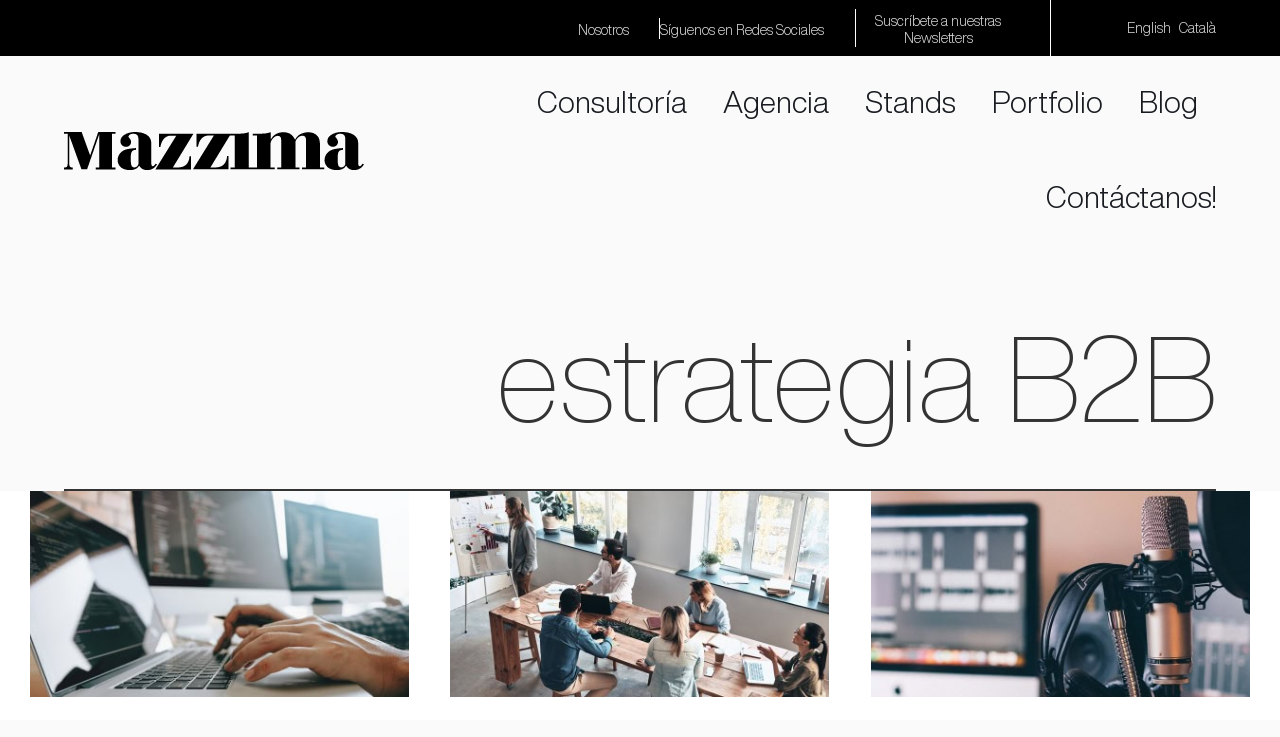

--- FILE ---
content_type: text/css
request_url: https://www.mazzima.com/wp-content/themes/Avada-Child-Theme/style.css?ver=6.9
body_size: 756
content:
/*
Theme Name: Avada Child
Description: Child theme for Avada theme
Author: ThemeFusion
Author URI: https://theme-fusion.com
Template: Avada
Version: 1.0.0
Text Domain:  Avada
*/

/*BLOG*/
.single-post h1 {
	font-size:75px !important; 
}

.single-post .fusion-content-tb h3 {
	font-size:35px !important; 
	color: #181b20 !important;
	line-height: 1.4em !important;
	margin-bottom: 40px !important;
}

.single-post .fusion-content-tb h4 {
	font-size:28px !important; 
	color: #181b20 !important;
	line-height: 1.4em !important;
	margin: 60px 0px 30px 0px !important;	
	font-weight:bolder !important;
}

.single-post .fusion-content-tb p { 
	font-size:22px !important; 
	color: #181b20 !important;
	line-height: 1.8em !important;
}

.single-post .fusion-content-tb li { 
	font-size:22px !important; 
	color: #181b20 !important;
	line-height: 1.8em !important;
}

.single-post .fusion-content-tb a { 
	color: red !important;
	text-decoration: underline !important;
}

.single-post .fusion-content-tb a:hover { 
	color: #000000 !important;
	text-decoration: underline !important;
}



/* Remove Italic Style from Product Titles */
.fusion-woo-product-design-clean .products .product-title, .fusion-woo-product-design-clean .slides .product-title { 
  font-style: normal;
}

/* H6 Uppercase 
h6 {
  text-transform: uppercase;
}

/* Hero White Button */
.custom-hero-button {
  font-size: 20px;
  line-height: 28px;
  font-weight: 400;
  padding: 32px 64px;
}

/* Subscribe Form - Submit Button Style */
#dark-style {
    padding: 20px 20px;
    background-color: #181B20;
}

#dark-style:hover {
    padding: 20px 0px;
    color: #ffffff;
    background-color: rgba(24,27,32,0.92);
}

/* Header Cart Counter BG color and size*/
.fusion-widget-cart-number {
    background-color: transparent;
}

.fusion-widget-cart-counter>a:before {
    margin-right: 4px;
    font-size: 16px;
}



.moving-text-hola {
  position: absolute;
  top: 50%;
  left: 0;
  transform: translateX(100%);
  white-space: nowrap;
  animation: move-right-to-left 10s linear infinite;
}

@keyframes move-right-to-left {
  0% {
    transform: translateX(100%);
  }
  100% {
    transform: translateX(-100%);
  }
}
.moving-text-carl {
  white-space: nowrap;
  overflow: hidden;
  position: relative;
  animation: marquee 10s linear infinite;
}

.moving-text-carl span {
  display: inline-block;
  position: absolute;
  top: 0;
  left: 0;
}

.moving-text-carl span:first-child {
  animation: marquee 10s linear infinite;
}

.moving-text-carl span:last-child {
  animation: marquee-reverse 10s linear infinite;
  animation-delay: 5s;
}

@keyframes marquee {
  0% {
    left: 100%;
    transform: translateX(-100%);
  }
  100% {
    left: -100%;
    transform: translateX(100%);
  }
}

@keyframes marquee-reverse {
  0% {
    left: -100%;
    transform: translateX(100%);
  }
  100% {
    left: 100%;
    transform: translateX(-100%);
  }
}

--- FILE ---
content_type: image/svg+xml
request_url: https://www.mazzima.com/wp-content/uploads/2023/11/Mazzima-logotype-white-background-RGB-copia-1.svg
body_size: 1290
content:
<?xml version="1.0" encoding="utf-8"?>
<!-- Generator: Adobe Illustrator 28.0.0, SVG Export Plug-In . SVG Version: 6.00 Build 0)  -->
<svg version="1.1" id="Layer_1" xmlns="http://www.w3.org/2000/svg" xmlns:xlink="http://www.w3.org/1999/xlink" x="0px" y="0px"
	 viewBox="0 0 800 100.9" style="enable-background:new 0 0 800 100.9;" xml:space="preserve">
<g>
	<path d="M326,86c-5.3,5.1-12.7,7.8-22.2,7.8h-13.5l54.7-89h-91.6v34.6h3.6c1.6-9.3,4.8-16.6,9.8-21.9c5-5.3,11.2-7.9,18.3-7.9h14.4
		l-55.8,89.3h94.9V64h-3.9C334.2,73.5,331.3,80.9,326,86z"/>
	<path d="M682.7,34.9c0-11-2-18.9-6-23.6c-6-7.1-14.4-10.7-25.1-10.7c-7.1,0-14,1.6-20.5,4.8c-3.1,1.4-5.6,3.3-7.8,5.3
		c-2,2.2-4.5,5.3-7.1,9.6c-3.3-6.7-7.3-11.6-12.4-14.9c-5.1-3.3-11.3-4.8-18.8-4.8c-6.5,0-12.4,1.2-17.8,3.9
		c-3.1,1.4-5.7,3.3-8.1,5.4s-4.8,5.6-7.9,10.2V0.6c-5.1,1.7-9.8,2.6-13.8,3.1s-10.7,0.8-19.7,0.8h-14.4v4.7h11.6v84.5h-22.3V0.5
		c-4.7,1.6-8.8,2.6-12.6,3.1c-3.7,0.5-9.3,0.9-16.4,0.9H353.6v34.6h3.6c1.6-9.3,4.8-16.6,9.8-21.9c5-5.3,11.2-7.9,18.3-7.9h14.4
		l-55.8,89.3h94.9V63.7h-3.9c-0.6,9.6-3.6,16.9-8.8,22.2c-5.3,5.1-12.7,7.8-22.2,7.8h-13.5l51.8-84.3h13.3v84.5h-11.6v4.8h118.1
		v-4.8h-11V29.6c0-4.3,2.6-9.1,7.9-14.3c3.4-3.4,7-5.1,11-5.1c3.7,0,6.2,1.1,7.4,3.1c1.4,2,2,5.9,2,11.3v69.1H569v4.8h59.2v-4.8h-11
		V34.1c0-5,0.2-8.4,0.6-10.2c0.5-1.9,1.7-3.9,3.6-6.2c4.5-5.3,9.3-7.9,14.6-7.9c6.4,0,9.6,3.9,9.6,11.6v72.2h-11v4.8h59.8v-4.8
		h-11.6V34.9H682.7z"/>
	<path d="M796.3,83.7c-3.1,4.7-5.6,6.8-7.4,6.8c-2.8,0-4.2-2.5-4.2-7.4V29.9c0-10.2-4.5-18-13.3-23.1c-7.9-4.7-18-6.8-30.5-6.8
		c-11,0-20.6,2.6-28.7,7.8c-6.5,4.2-9.9,9.8-9.9,16.6c0,4.2,1.4,7.6,4.3,10.5c2.9,2.8,6.5,4.3,10.7,4.3c3.7,0,6.8-1.2,9.5-3.7
		c2.6-2.5,3.9-5.6,3.9-9.1c0-3.3-1.2-6.4-3.9-9.6l-1.4-1.9c-1.2-1.4-1.9-2.3-1.9-2.8c0-0.9,0.9-2.3,2.9-4.2c2.3-2.2,6-3.3,11.3-3.3
		c8.4,0,12.7,4.7,12.7,14.1v18.6v5v4.8v10.5v26c0,2.6-1.2,5-3.4,7c-2.3,2.2-5,3.1-7.8,3.1c-3.6,0-6-1.7-7.4-5.1
		c-1.4-3.4-2-9.5-2-18.3c0-7.4,0.6-12.9,2-16.6c0.9-2.6,2.8-4.5,5.4-5.4c1.6-0.6,3.9-0.9,6.7-1.2v-4.7c-9.6,0.6-17.2,1.6-22.8,2.8
		c-6.8,1.6-12.2,4-16,7.4c-6.8,5.9-10.2,13-10.2,21.7c0,4.8,1.2,9.1,3.7,13.2c2.5,4,5.7,7.1,9.9,9.1c5.6,2.8,11.8,4.2,18.6,4.2
		c12.2,0,20.8-4,25.3-11.9c4.2,7.6,11.3,11.9,21.2,11.9c8.4,0,15.2-2.9,20.5-7.8c1.9-1.6,3.7-4,5.9-7.4L796.3,83.7z"/>
	<path d="M244.4,83.7c-3.1,4.7-5.6,6.8-7.4,6.8c-2.8,0-4.2-2.5-4.2-7.4V29.9c0-10.2-4.5-18-13.3-23.1C211.6,2.2,201.5,0,189,0
		c-11,0-20.6,2.6-28.7,7.8c-6.5,4.2-9.9,9.8-9.9,16.6c0,4.2,1.4,7.6,4.3,10.5c2.9,2.8,6.5,4.3,10.7,4.3c3.7,0,6.8-1.2,9.5-3.7
		c2.6-2.5,3.9-5.6,3.9-9.1c0-3.3-1.2-6.4-3.9-9.6l-1.4-1.9c-1.2-1.4-1.9-2.3-1.9-2.8c0-0.9,0.9-2.3,2.9-4.2c2.3-2.2,6-3.3,11.3-3.3
		c8.4,0,12.7,4.7,12.7,14.1v18.6v5v4.8v10.5v26c0,2.6-1.2,5-3.4,7c-2.3,2.2-5,3.1-7.8,3.1c-3.6,0-6-1.7-7.4-5.1
		c-1.4-3.4-2-9.5-2-18.3c0-7.4,0.6-12.9,2-16.6c0.9-2.6,2.8-4.5,5.4-5.4c1.6-0.6,3.9-0.9,6.7-1.2v-4.7c-9.6,0.6-17.2,1.6-22.8,2.8
		c-6.8,1.6-12.2,4-16,7.4c-6.8,5.9-10.2,13-10.2,21.7c0,4.8,1.2,9.1,3.7,13.2c2.5,4,5.7,7.1,9.9,9.1c5.6,2.8,11.8,4.2,18.6,4.2
		c12.2,0,20.8-4,25.3-11.9c4.2,7.6,11.3,11.9,21.2,11.9c8.4,0,15.2-2.9,20.5-7.8c1.9-1.6,3.7-4,5.9-7.4L244.4,83.7z"/>
	<path d="M137.3,4.7V0h-46L69.6,62L47,0H0.2v4.7h9.5v4.7v72.5c0,5.4-0.6,7.6-1.7,9.3c-1.1,1.7-3.4,2.6-6.8,2.8H0v4.8h9.5l0,0h14
		v-4.8h-1.1c-3.4-0.2-5.7-1.1-6.8-2.8c-1.1-1.7-1.7-4-1.7-9.1V9.3l32.6,89.4h15L93.6,6.7v87.3h-9.1v4.8H137v-4.8h-9.1V4.7H137.3z"/>
</g>
</svg>
